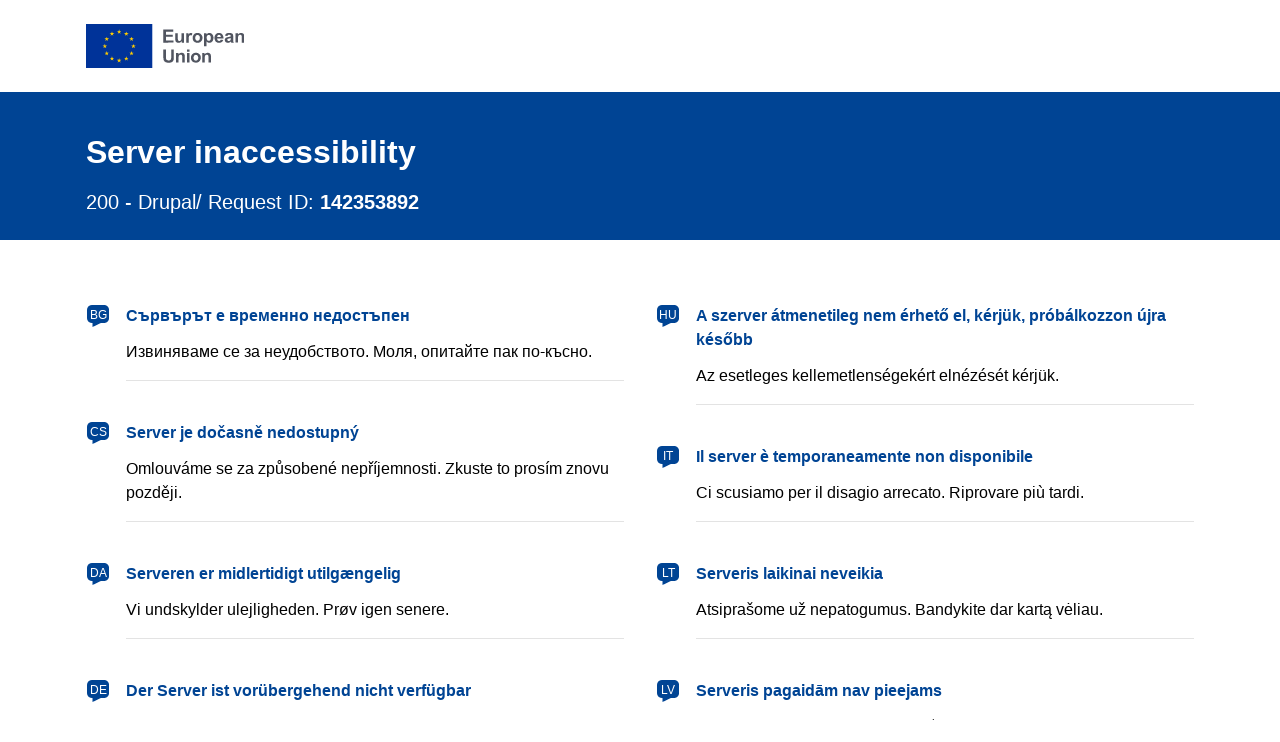

--- FILE ---
content_type: image/svg+xml
request_url: https://cdn1.fpfis.tech.ec.europa.eu/ecl/v2.38.0/eu-preset-website/images/logo/standard-version/positive/en.svg
body_size: 5857
content:
<?xml version="1.0" encoding="UTF-8"?>
<svg width="172px" height="48px" viewBox="0 0 172 48" version="1.1" xmlns="http://www.w3.org/2000/svg" xmlns:xlink="http://www.w3.org/1999/xlink">
    <!-- Generator: Sketch 64 (93537) - https://sketch.com -->
    <title>EU/EU-emblem/standard-version/positive/EN</title>
    <desc>Created with Sketch.</desc>
    <g id="EU/EU-emblem/standard-version/positive/EN" stroke="none" stroke-width="1" fill="none" fill-rule="evenodd">
        <g id="EU-emblem_standard">
            <g id="EU/EU-emblem/flag/flag-positive">
                <g id="EU_flag">
                    <rect id="🌈-flag" fill="#003399" fill-rule="nonzero" x="0" y="0" width="72" height="48"></rect>
                    <path d="M35.06,8.91 L33.54,7.8 L35.42,7.8 L36,6 L36.58,7.8 L38.46,7.8 L36.94,8.91 L37.52,10.72 L36,9.6 L34.48,10.72 L35.06,8.91 L35.06,8.91 Z M36.94,40.2 L37.52,42 L36,40.89 L34.48,42 L35.06,40.2 L33.54,39.09 L35.42,39.09 L36,37.28 L36.58,39.09 L38.46,39.09 L36.94,40.2 Z M20.46,25.2 L18.94,26.32 L19.52,24.52 L18,23.44 L19.88,23.44 L20.46,21.64 L21.04,23.44 L22.93,23.44 L21.4,24.56 L21.98,26.36 L20.46,25.24 L20.46,25.2 Z M29.17,11 L29.75,12.8 L28.23,11.7 L26.71,12.81 L27.29,11.01 L25.77,9.9 L27.65,9.9 L28.23,8.1 L28.81,9.9 L30.69,9.9 L29.17,11 Z M22,15.62 L22.58,13.82 L23.17,15.62 L25,15.62 L23.48,16.74 L24.06,18.54 L22.53,17.42 L21,18.54 L21.58,16.74 L20.06,15.62 L22,15.62 Z M20.08,31.26 L22,31.26 L22.58,29.46 L23.17,31.26 L25,31.26 L23.48,32.38 L24.06,34.18 L22.53,33.07 L21,34.18 L21.58,32.38 L20.06,31.26 L20.08,31.26 Z M27.29,38.1 L25.77,37 L27.65,37 L28.23,35.2 L28.81,37 L30.69,37 L29.17,38.1 L29.75,39.9 L28.23,38.79 L26.71,39.9 L27.29,38.1 Z M52.48,24.56 L53.06,26.36 L51.54,25.24 L50,26.36 L50.58,24.56 L49.05,23.44 L51,23.44 L51.58,21.64 L52.16,23.44 L54,23.44 L52.48,24.56 Z M42.83,11 L41.31,9.9 L43.19,9.9 L43.77,8.1 L44.35,9.9 L46.23,9.9 L44.71,11 L45.29,12.8 L43.77,11.7 L42.25,12.81 L42.83,11.01 L42.83,11 Z M48.83,15.61 L49.42,13.81 L50,15.61 L51.88,15.61 L50.4,16.74 L50.98,18.54 L49.46,17.42 L47.93,18.54 L48.51,16.74 L47,15.62 L48.83,15.61 Z M50,31.26 L51.88,31.26 L50.4,32.38 L50.98,34.18 L49.46,33.07 L47.93,34.18 L48.51,32.38 L47,31.26 L48.88,31.26 L49.47,29.46 L50.05,31.26 L50,31.26 Z M46.23,37 L44.71,38.1 L45.29,39.9 L43.77,38.79 L42.25,39.9 L42.83,38.1 L41.31,37 L43.19,37 L43.77,35.2 L44.35,37 L46.23,37 Z" id="🌈-stars" fill="#FFCC00" fill-rule="nonzero"></path>
                </g>
            </g>
            <g id="🌈-Union" transform="translate(83.000000, 27.000000)" fill="#515560" fill-rule="nonzero">
                <path d="M1,0.69 L3.89,0.69 L3.89,8.44 C3.8678325,9.24161441 3.90459816,10.0437742 4,10.84 C4.11178312,11.401504 4.42470326,11.9028874 4.88,12.25 C5.44212954,12.6295873 6.11264827,12.8156474 6.79,12.78 C7.44810314,12.8222963 8.10180702,12.6465695 8.65,12.28 C9.05776827,11.9646946 9.33251362,11.507975 9.42,11 C9.51798477,10.1939055 9.55808745,9.38182642 9.54,8.57 L9.54,0.69 L12.44,0.69 L12.44,8.21 C12.477931,9.42824013 12.3975543,10.6472864 12.2,11.85 C12.0666927,12.5119183 11.7711935,13.130405 11.34,13.65 C10.8769401,14.1679576 10.2978054,14.568897 9.65,14.82 C8.76813501,15.1334363 7.8354524,15.2792739 6.9,15.25 C5.84244573,15.3006748 4.78535167,15.1409211 3.79,14.78 C3.14209323,14.5060045 2.56690093,14.0848815 2.11,13.55 C1.72897377,13.0994058 1.4523631,12.5700891 1.3,12 C1.06994935,10.7907922 0.969381804,9.5605159 1,8.33 L1,0.69 Z" id="🌈-U"></path>
                <path d="M24.3,15 L21.55,15 L21.55,9.7 C21.5855773,8.97238442 21.5284521,8.24319853 21.38,7.53 C21.2731042,7.22114019 21.0741851,6.95242486 20.81,6.76 C20.5131439,6.56754971 20.1633772,6.47311271 19.81,6.49 C19.3533771,6.48525986 18.906401,6.62144789 18.53,6.88 C18.1721289,7.12148884 17.9020074,7.4722961 17.76,7.88 C17.5835877,8.66032644 17.5129543,9.46083903 17.55,10.26 L17.55,15 L14.84,15 L14.84,4.63 L17.39,4.63 L17.39,6.16 C18.175208,5.05121788 19.451354,4.39448775 20.81,4.4 C21.3803442,4.39246359 21.945904,4.50489415 22.47,4.73 C22.9143712,4.90527174 23.3067253,5.19093308 23.61,5.56 C23.8619724,5.90392796 24.0422117,6.29501327 24.14,6.71 C24.2649634,7.3183654 24.3186584,7.93921326 24.3,8.56 L24.3,15 Z" id="🌈-n"></path>
                <path d="M26.58,3.23 L26.58,0.69 L29.32,0.69 L29.32,3.23 L26.58,3.23 Z M26.58,15.01 L26.58,4.63 L29.32,4.63 L29.32,15 L26.58,15.01 Z" id="🌈-i"></path>
                <path d="M31,9.67 C31.0049073,8.74731313 31.2385465,7.84024316 31.68,7.03 C32.091107,6.18277843 32.7549603,5.48398545 33.58,5.03 C34.4304055,4.58177682 35.3787392,4.35156536 36.34,4.36 C37.7837214,4.309447 39.1829673,4.86407035 40.2,5.89 C41.20477,6.91872288 41.7464925,8.31275543 41.7,9.75 C41.7478306,11.2012282 41.2026306,12.6093607 40.19,13.65 C39.1849397,14.6775563 37.7968269,15.2393251 36.36,15.2 C35.4156003,15.2037053 34.483663,14.9844259 33.64,14.56 C32.7872002,14.1618112 32.0857443,13.4989353 31.64,12.67 C31.1823592,11.7381398 30.9624878,10.7074928 31,9.67 L31,9.67 Z M33.81,9.82 C33.7526345,10.6715533 34.016685,11.5136601 34.55,12.18 C35.0038579,12.6995884 35.6601021,12.9977087 36.35,12.9977087 C37.0398979,12.9977087 37.6961421,12.6995884 38.15,12.18 C38.6819239,11.5056213 38.9423233,10.6566478 38.88,9.8 C38.9380359,8.95613492 38.6775584,8.12117969 38.15,7.46 C37.6961421,6.94041163 37.0398979,6.64229132 36.35,6.64229132 C35.6601021,6.64229132 35.0038579,6.94041163 34.55,7.46 C34.016685,8.12633988 33.7526345,8.96844673 33.81,9.82 L33.81,9.82 Z" id="🌈-o"></path>
                <path d="M52.79,15 L50,15 L50,9.7 C50.0355773,8.97238442 49.9784521,8.24319853 49.83,7.53 C49.7231042,7.22114019 49.5241851,6.95242486 49.26,6.76 C48.9631439,6.56754971 48.6133772,6.47311271 48.26,6.49 C47.8033771,6.48525986 47.356401,6.62144789 46.98,6.88 C46.6221289,7.12148884 46.3520074,7.4722961 46.21,7.88 C46.0335877,8.66032644 45.9629543,9.46083903 46,10.26 L46,15 L43.25,15 L43.25,4.63 L45.8,4.63 L45.8,6.16 C46.585208,5.05121788 47.861354,4.39448775 49.22,4.4 C49.7903442,4.39246359 50.355904,4.50489415 50.88,4.73 C51.3243712,4.90527174 51.7167253,5.19093308 52.02,5.56 C52.271073,5.90575398 52.4543094,6.2959795 52.56,6.71 C52.6758254,7.31955361 52.7261115,7.9397488 52.71,8.56 L52.79,15 Z" id="🌈-n"></path>
            </g>
            <g id="🌈-European" transform="translate(84.000000, 6.000000)" fill="#515560" fill-rule="nonzero">
                <polygon id="🌈-E" points="0 14.33 0 0 10.65 0 10.65 2.43 2.92 2.43 2.92 5.61 10.11 5.61 10.11 8 2.92 8 2.92 11.89 10.92 11.89 10.92 14.31"></polygon>
                <path d="M19.9,14.33 L19.9,12.77 C19.5212252,13.3248647 19.0087967,13.7753891 18.41,14.08 C17.7934196,14.4032876 17.1061455,14.5682334 16.41,14.56 C15.7540832,14.5719591 15.1062936,14.4134574 14.53,14.1 C13.9960496,13.8175266 13.5731879,13.3629502 13.33,12.81 C13.069166,12.0761187 12.9569874,11.297667 13,10.52 L13,4 L15.75,4 L15.75,8.77 C15.7096323,9.66610518 15.7598874,10.5639963 15.9,11.45 C15.9878498,11.7656691 16.182165,12.0412435 16.45,12.23 C16.7450842,12.4282653 17.0946255,12.5296323 17.45,12.52 C17.8972809,12.5244758 18.3346197,12.3880261 18.7,12.13 C19.0538421,11.9062755 19.3243805,11.5724944 19.47,11.18 C19.64967,10.2581912 19.7168274,9.31798719 19.67,8.38 L19.67,4 L22.42,4 L22.42,14.33 L19.9,14.33 Z" id="🌈-u"></path>
                <path d="M27.61,14.33 L24.87,14.33 L24.87,4 L27.42,4 L27.42,5.48 C27.7135943,4.94329671 28.1154043,4.47338325 28.6,4.1 C28.9527623,3.87734116 29.36291,3.76263884 29.78,3.77 C30.4199569,3.77159768 31.046781,3.95167974 31.59,4.29 L30.74,6.68 C30.3629472,6.40767318 29.9146265,6.25128222 29.45,6.23 C29.0897054,6.21791863 28.7363465,6.33099349 28.45,6.55 C28.129991,6.86191047 27.9105885,7.26240699 27.82,7.7 C27.6207931,8.84527309 27.5436946,10.0084538 27.59,11.17 L27.61,14.33 Z" id="🌈-r"></path>
                <path d="M31.84,9 C31.8414197,8.07811408 32.0716356,7.17099467 32.51,6.36 C32.9280484,5.51431914 33.5944498,4.81651666 34.42,4.36 C35.2677843,3.90488647 36.2179095,3.67424013 37.18,3.69 C38.6142068,3.65972579 39.9969803,4.22441866 41,5.25 C42.00477,6.27872288 42.5464925,7.67275543 42.5,9.11 C42.5465961,10.5561552 42.0054531,11.9595193 41,13 C39.9987129,14.0270347 38.6138263,14.5889651 37.18,14.55 C36.2356003,14.5537053 35.303663,14.3344259 34.46,13.91 C33.6103978,13.5071219 32.9102454,12.8454778 32.46,12.02 C32.0064089,11.0802169 31.7933633,10.0424789 31.84,9 Z M34.65,9.15 C34.5888366,10.0003686 34.8493827,10.8426822 35.38,11.51 C35.835708,12.0300228 36.4935569,12.3282367 37.185,12.3282367 C37.8764431,12.3282367 38.534292,12.0300228 38.99,11.51 C39.5219239,10.8356213 39.7823233,9.98664779 39.72,9.13 C39.7780359,8.28613492 39.5175584,7.45117969 38.99,6.79 C38.534292,6.26997718 37.8764431,5.97176326 37.185,5.97176326 C36.4935569,5.97176326 35.835708,6.26997718 35.38,6.79 C34.8517875,7.45471144 34.5913838,8.2929971 34.65,9.14 L34.65,9.15 Z" id="🌈-o"></path>
                <path d="M44.27,4 L46.83,4 L46.83,5.53 C47.1666441,5.00037466 47.6308221,4.56370354 48.18,4.26 C48.7506994,3.92935657 49.4005133,3.75999019 50.06,3.77 C51.244791,3.75764244 52.3722381,4.2791326 53.13,5.19 C54.0268077,6.30016135 54.4762208,7.70546914 54.39,9.13 C54.461981,10.5727408 54.0110426,11.9930192 53.12,13.13 C52.3477253,14.0512902 51.2020462,14.5763931 50,14.56 C49.4607497,14.5683706 48.9268596,14.4520099 48.44,14.22 C47.8973158,13.9142006 47.4104143,13.5185931 47,13.05 L47,18.27 L44.26,18.27 L44.27,4 Z M47,9 C46.9282091,9.91817467 47.1754582,10.8329963 47.7,11.59 C48.1028362,12.1153665 48.7279719,12.4223858 49.39,12.42 C50.0090618,12.4264112 50.5961943,12.1457693 50.98,11.66 C51.4644905,10.9134742 51.6861854,10.0266948 51.61,9.14 C51.6797113,8.28243771 51.4500055,7.42722515 50.96,6.72 C50.5759841,6.21448245 49.974776,5.92130072 49.34,5.93 C48.6951929,5.91930312 48.080576,6.20268935 47.67,6.7 C47.1822932,7.36360245 46.9449695,8.17829582 47,9 L47,9 Z" id="🌈-p"></path>
                <path d="M62.37,11 L65.1,11.45 C64.8130968,12.3748843 64.2297486,13.1796238 63.44,13.74 C62.5951369,14.2930105 61.599001,14.5691324 60.59,14.53 C59.0447651,14.6448985 57.5441538,13.980878 56.59,12.76 C55.8843274,11.7071641 55.5339205,10.4562118 55.59,9.19 C55.5135026,7.7333052 55.9964261,6.30242072 56.94,5.19 C57.8107713,4.23131045 59.0552666,3.69847669 60.35,3.73 C61.7334648,3.66127261 63.0742438,4.21962444 64,5.25 C64.9902179,6.59828149 65.4461916,8.26543557 65.28,9.93 L58.41,9.93 C58.3851457,10.6235106 58.620568,11.3012415 59.07,11.83 C59.4738823,12.2740211 60.0498887,12.5219226 60.65,12.51 C61.0424109,12.5196203 61.4265461,12.3962741 61.74,12.16 C62.0632712,11.8465439 62.2830789,11.4418186 62.37,11 L62.37,11 Z M62.53,8.22 C62.5559403,7.56051029 62.3348519,6.91507469 61.91,6.41 C61.5470264,6.00989135 61.0301884,5.78422968 60.49,5.79 C59.9218585,5.77673139 59.3767464,6.01453197 59,6.44 C58.5897686,6.93883036 58.3858393,7.57566205 58.43,8.22 L62.53,8.22 Z" id="🌈-e"></path>
                <path d="M69.54,7.12 L67.05,6.67 C67.2544769,5.78115376 67.7640103,4.99208462 68.49,4.44 C69.3969292,3.90894172 70.440834,3.65840457 71.49,3.72 C72.4199943,3.67205521 73.3497712,3.81850358 74.22,4.15 C74.7506314,4.37548354 75.195521,4.76432407 75.49,5.26 C75.7927699,6.03931612 75.9191307,6.87602952 75.86,7.71 L75.86,10.92 C75.8416494,11.5892475 75.8851677,12.2587593 75.99,12.92 C76.0947998,13.4051371 76.2593905,13.8753963 76.48,14.32 L73.77,14.32 C73.7033333,14.1333333 73.6133333,13.8633333 73.5,13.51 C73.5,13.34 73.42,13.24 73.41,13.18 C72.9733242,13.6044481 72.4612091,13.9435972 71.9,14.18 C71.3596209,14.4102871 70.7773713,14.526056 70.19,14.52 C69.2682718,14.5727029 68.3628925,14.2601315 67.67,13.65 C66.6665342,12.6567707 66.4609735,11.1109543 67.17,9.89 C67.4502518,9.43175528 67.8563988,9.06379307 68.34,8.83 C69.0379492,8.52884338 69.7700192,8.31392374 70.52,8.19 C71.4291269,8.05131417 72.3231049,7.8269826 73.19,7.52 L73.19,7.24 C73.2309608,6.8274882 73.0883195,6.41785168 72.8,6.12 C72.3624767,5.84386329 71.8443389,5.72402189 71.33,5.78 C70.9261627,5.75817053 70.5251954,5.85928401 70.18,6.07 C69.8616938,6.34410523 69.6377734,6.71147477 69.54,7.12 L69.54,7.12 Z M73.21,9.35 C72.86,9.46 72.3,9.6 71.54,9.77 C71.0222854,9.84982623 70.5198155,10.0083235 70.05,10.24 C69.7078564,10.4562881 69.5031996,10.8352822 69.51,11.24 C69.5066394,11.6189085 69.6626766,11.9817856 69.94,12.24 C70.2316557,12.5215326 70.6248411,12.6730352 71.03,12.66 C71.5433265,12.6514267 72.040626,12.4798234 72.45,12.17 C72.762533,11.9480897 72.9914469,11.6276103 73.1,11.26 C73.1919353,10.8196003 73.2288841,10.3694968 73.21,9.92 L73.21,9.35 Z" id="🌈-a"></path>
                <path d="M87.92,14.33 L85.18,14.33 L85.18,9 C85.2191795,8.2718436 85.1586187,7.54174919 85,6.83 C84.9006237,6.51723671 84.7001142,6.24637292 84.43,6.06 C84.1345873,5.86433404 83.7837485,5.76960756 83.43,5.79 C82.9733771,5.78525986 82.526401,5.92144789 82.15,6.18 C81.7868865,6.41585827 81.5152239,6.76866673 81.38,7.18 C81.2035877,7.96032644 81.1329543,8.76083903 81.17,9.56 L81.17,14.26 L78.42,14.26 L78.42,4 L81,4 L81,5.53 C81.7840613,4.41989792 83.0609464,3.76278746 84.42,3.77 C84.9902623,3.76335163 85.5556399,3.87574597 86.08,4.1 C86.5243712,4.27527174 86.9167253,4.56093308 87.22,4.93 C87.4719724,5.27392796 87.6522117,5.66501327 87.75,6.08 C87.8658254,6.68955361 87.9161115,7.3097488 87.9,7.93 L87.92,14.33 Z" id="🌈-n"></path>
            </g>
        </g>
    </g>
</svg>